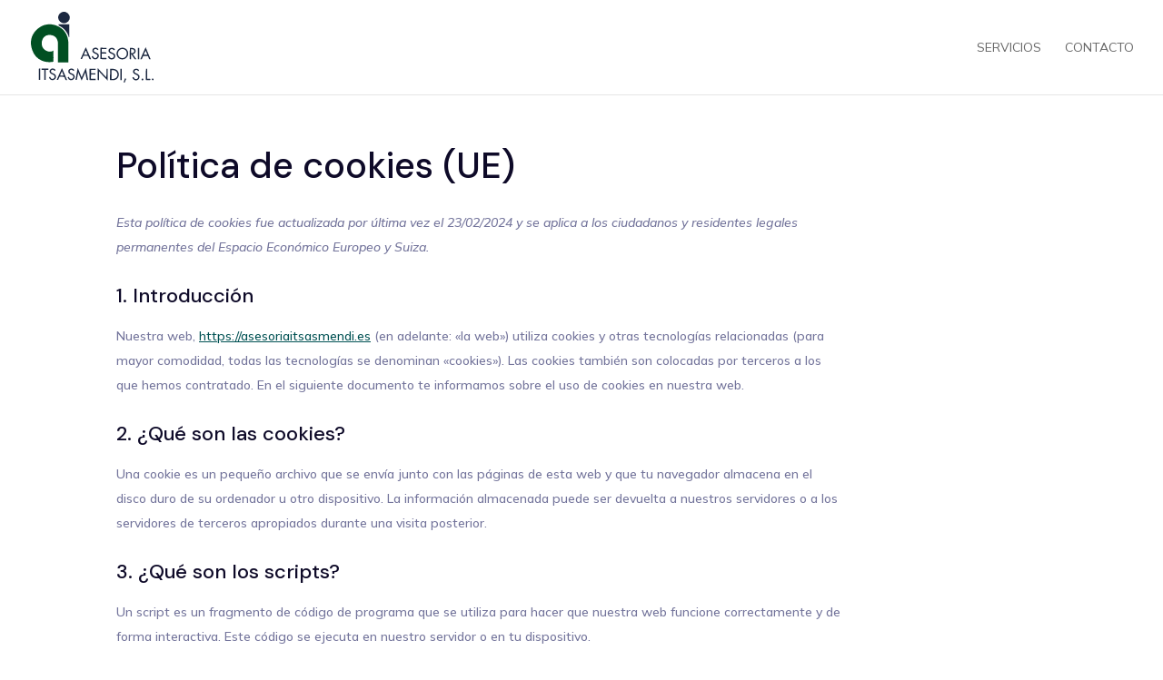

--- FILE ---
content_type: text/css
request_url: https://asesoriaitsasmendi.es/wp-content/themes/asesoria-itsasmendi/style.css?ver=4.25.0
body_size: 113
content:
/*
Theme Name:  Asesoria Itsasmendi
Theme URI:   http://d-asesoriaitsasmendi.d119.dinaserver.com
Version:     1.0
Description: A child theme of Divi. This is a custom child theme created for our site Asesoria Itsasmendi.
Author:      anfora
Author URI:  http://d-asesoriaitsasmendi.d119.dinaserver.com
Template:    Divi
*/

/*- Add any CSS custom code for this child theme below this line -*/

--- FILE ---
content_type: image/svg+xml
request_url: https://asesoriaitsasmendi.es/wp-content/uploads/2023/12/logo-1.svg
body_size: 14304
content:
<?xml version="1.0" encoding="UTF-8"?>
<!-- Creator: CorelDRAW 2020 (64-Bit) -->
<svg xmlns="http://www.w3.org/2000/svg" xmlns:xlink="http://www.w3.org/1999/xlink" xmlns:xodm="http://www.corel.com/coreldraw/odm/2003" xml:space="preserve" width="1000px" height="578px" version="1.0" style="shape-rendering:geometricPrecision; text-rendering:geometricPrecision; image-rendering:optimizeQuality; fill-rule:evenodd; clip-rule:evenodd" viewBox="0 0 976.93 564.91">
 <defs>
  <style type="text/css">
   <![CDATA[
    .fil1 {fill:#014F22;fill-rule:nonzero}
    .fil0 {fill:#1C2840;fill-rule:nonzero}
   ]]>
  </style>
 </defs>
 <g id="Capa_x0020_1">
  <metadata id="CorelCorpID_0Corel-Layer"></metadata>
  <ellipse class="fil0" transform="matrix(0.940288 0.34038 -0.34038 0.940288 263.296 45.4724)" rx="46.02" ry="45.39"></ellipse>
  <path class="fil0" d="M221.82 99.28l82.22 0.86c0.5,0.01 0.9,0.4 0.91,0.9l0.1 101.77c0,0 0,0 0,0 0,0.6 -0.49,1.09 -1.09,1.09 -0.07,0 -0.14,-0.01 -0.21,-0.03 -0.74,-0.15 -1.2,-0.59 -1.4,-1.31 -11.5,-41.62 -41.69,-74.81 -80.64,-92.94 -1.29,-0.6 -1.89,-1.62 -1.81,-3.05l0.35 -5.84c0.07,-0.98 0.59,-1.47 1.57,-1.45z"></path>
  <path class="fil1" d="M177.66 190.17c-16.67,-6.73 -34.09,-7.31 -52.27,-1.75 -13.43,4.13 -26.57,17.62 -32.39,30.24 -6.44,13.99 -8.51,28.35 -6.22,43.09 2.17,13.88 7.16,25.12 14.99,33.7 17.6,19.29 46.96,28.77 71.64,17.78 1.82,-0.81 3.5,-1.87 5.03,-3.17 0.18,-0.14 0.41,-0.22 0.64,-0.22 0.55,0 1,0.45 1,1 0,0.04 0,0.07 0,0.11 -0.53,4.18 -0.75,8.62 -0.65,13.31 0.49,25.57 0.55,49.93 0.17,73.1 -0.01,0.64 -0.47,1.18 -1.1,1.29 -30.01,5.55 -63.24,3.09 -91.6,-9.16 -37.18,-16.07 -62.62,-44.17 -76.34,-84.3 -4.98,-14.56 -8.18,-28.29 -9.61,-41.22 -3.05,-27.63 1.18,-55.79 13.9,-80.21 15.04,-28.89 36.79,-49.83 64.42,-66.1 10.75,-6.32 21.44,-10.77 32.08,-13.35 39.86,-9.66 75.18,-4.46 110.43,14.16 12.52,6.61 23.45,14.42 32.79,23.44 29.77,28.81 43.67,68.12 43.49,109.65 -0.22,49.58 -0.37,100.1 -0.45,151.54 0,0 0,0 0,0 0,0.65 -0.49,1.19 -1.14,1.24 -2.52,0.21 -4.99,0.31 -7.43,0.29 -25.07,-0.02 -49.39,-0.16 -72.96,-0.39 -0.91,0 -1.65,-0.75 -1.65,-1.67 0.1,-52.26 0.31,-102.12 0.61,-149.59 0.16,-26.16 -12.19,-52.65 -37.38,-62.81z"></path>
  <path class="fil0" d="M893.5 354.25l-9.74 21.83c-0.53,1.21 -1.69,2.03 -3.01,2.14l-7.39 0.61c-1.73,0.15 -2.24,-0.58 -1.53,-2.16 5.56,-12.38 11.09,-24.93 16.61,-37.66 7,-16.15 14.12,-32.03 21.34,-47.65 0.83,-1.79 1.52,-3.69 2.08,-5.68 0.92,-3.24 1.97,-3.28 3.15,-0.12 7.71,20.59 17.66,41.4 25.78,62.83 3.59,9.44 7.6,18.47 12.02,27.08 0.87,1.72 0.35,2.59 -1.58,2.61l-7.53 0.12c-1.6,0.02 -2.66,-0.73 -3.18,-2.24l-7.42 -20.88c-0.51,-1.42 -1.51,-2.21 -3.01,-2.38 -2.72,-0.29 -5.44,-0.39 -8.14,-0.3 -9.03,0.32 -18.05,0.62 -27.06,0.91 -0.67,0.01 -1.13,0.32 -1.39,0.94zm-40.79 -65.91l8.46 0.03c0.6,0 1.08,0.49 1.08,1.08l-0.31 88.22c0,0.6 -0.49,1.08 -1.09,1.08l-8.45 -0.03c-0.6,0 -1.08,-0.49 -1.08,-1.09l0.31 -88.21c0,-0.6 0.49,-1.08 1.08,-1.08l0 0zm-40.94 50.73c4.81,6.51 9.45,12.9 13.92,19.15 4.21,5.92 7.59,12 12.71,17.37 1.87,1.98 1.45,2.99 -1.26,3.04 -2.22,0.06 -4.41,0.07 -6.57,0.04 -2.47,-0.01 -4.82,-1.26 -6.23,-3.34l-24.09 -35.95c-1.33,-1.98 -2,-1.77 -2.01,0.61l-0.2 36.36c0,0.01 0,0.02 0,0.04 -0.01,0.95 -0.81,1.71 -1.78,1.7 -0.01,0 -0.03,0 -0.04,0l-7.1 -0.26c-1.05,-0.04 -1.58,-0.59 -1.58,-1.65l0.14 -85.94c0,-2.11 1.06,-3.17 3.19,-3.17 8.06,0.02 15.92,0.78 23.57,2.31 27.99,5.54 25.27,44.58 -2.16,48.47 -0.85,0.12 -1.02,0.52 -0.51,1.22zm-13.35 -39.65l-0.55 28.24c0,0.02 0,0.03 0,0.04 0,0.91 0.72,1.65 1.63,1.66l4.82 0.07c0.02,0 0.02,0 0.02,0 9.94,0.18 18.09,-5.65 18.23,-13.01l0.07 -4.84c0.13,-7.39 -7.82,-13.5 -17.75,-13.67 0,0 -0.01,0 -0.01,0l-4.79 -0.1c-0.01,0 -0.01,0 -0.02,0 -0.9,0 -1.63,0.72 -1.65,1.62l0 -0.01zm-173.92 55.26c1.54,7.21 5.46,11.85 11.78,13.93 7.73,2.51 17.46,0.92 21.93,-6.24 3.67,-5.92 3.81,-15.16 -2.07,-20.04 -10.38,-8.61 -25.68,-9.67 -34.25,-20.09 -6.18,-7.52 -4.57,-19.94 1.67,-26.49 5.46,-5.74 12.44,-8.7 20.92,-8.87 8.63,-0.19 16.36,3.63 23.21,11.44 1.67,1.93 1.41,3.54 -0.79,4.82l-4.03 2.36c-2.11,1.25 -3.78,0.81 -5,-1.32 -2.29,-4.02 -5.96,-6.34 -10.99,-6.96 -8.38,-1.03 -13.89,1.92 -16.54,8.87 -2.28,5.97 -0.39,10.53 5.69,13.69 6.13,3.2 12.63,6.49 19.5,9.87 8.54,4.19 15.64,9.89 16.32,19.74 2.54,36.56 -48.92,41.81 -58.44,8.34 -0.41,-1.43 0.11,-2.31 1.55,-2.65l7.46 -1.73c1.15,-0.27 1.84,0.18 2.08,1.33zm-23.01 14.38l-0.06 7.37c-0.01,0.8 -0.65,1.44 -1.45,1.44 0,0 0,0 0,0l-44.8 -0.47c-0.79,-0.01 -1.43,-0.66 -1.43,-1.46 0,0 0,0 0,0l0.08 -87.59c0,-0.8 0.65,-1.45 1.45,-1.45l45.15 0.23c0.8,0.01 1.44,0.66 1.44,1.46 0,0 0,0 0,0l-0.06 7.81c0,0 0,0 0,0 0,0.8 -0.65,1.45 -1.46,1.45 -0.01,0 -0.02,0 -0.04,0l-34.23 -0.67c-0.01,0 -0.02,0 -0.02,0 -0.81,0 -1.46,0.66 -1.46,1.46 0,0 0,0 0,0l0 22.79c0,0 0,0 0,0 0,0.8 0.64,1.45 1.44,1.46l32.6 0.41c0.75,0 1.37,0.57 1.44,1.32l0.61 6.7c0,0.05 0,0.09 0,0.14 0,0.8 -0.65,1.46 -1.45,1.46 0,0 -0.01,0 -0.01,0l-33.09 -0.48c-0.01,0 -0.02,0 -0.02,0 -0.81,0 -1.46,0.65 -1.46,1.46 0,0 0,0 0,0l-0.1 32.13c0,0.8 0.65,1.46 1.46,1.46l34.02 0.11c0.8,0 1.45,0.66 1.45,1.46l0 0zm105.6 5.75c-22.66,-11.55 -31.58,-39.63 -19.84,-62.68 0,0 0,0 0,0 0,0 0,0 0,0 11.75,-23.04 39.71,-32.34 62.44,-20.76 0,0 0,0 0,0 22.74,11.59 31.66,39.67 19.92,62.72 0,0 0,0 0,0 0,0 0,0 0,0 -11.74,23.05 -39.71,32.34 -62.44,20.76 0,0 0,0 0,0l-0.08 -0.04zm14.36 -5.65c0.06,0.01 0.06,0.01 0.06,0.01 19.19,3.73 37.89,-9.41 41.77,-29.35 0,0 0,0 0,0 0,0 0,0 0,0 3.87,-19.93 -8.55,-39.12 -27.74,-42.84 0,0 0,0 0,0 -19.18,-3.73 -37.89,9.41 -41.76,29.34 0,0 0,0 0,0 0,0 0,0 0,0 -3.87,19.93 8.55,39.12 27.73,42.85l-0.06 -0.01zm-192.7 -22.81c-1.4,-3.57 -4.4,-6.45 -9,-8.64 -6.2,-2.97 -12.26,-6.02 -18.17,-9.14 -10.95,-5.78 -14.66,-14.77 -11.13,-26.96 1.61,-5.63 5.4,-10.05 10.71,-12.41 14.37,-6.41 26.21,-3.42 35.52,8.99 0.82,1.1 0.69,2.06 -0.41,2.89l-5.1 3.79c-1.35,1.01 -2.4,0.77 -3.16,-0.73 -5.14,-10.14 -21.79,-11.01 -26.69,-0.11 -4.6,10.24 4.42,16.22 12.37,19.46 14.67,6 31.15,13.89 26.55,33.59 -1.51,6.45 -4.92,11.79 -10.23,16.03 -7.41,5.89 -15.62,7.65 -24.64,5.29 -10.75,-2.83 -17.68,-9.82 -20.8,-20.96 -0.06,-0.21 -0.09,-0.43 -0.09,-0.65 0,-1.11 0.76,-2.07 1.84,-2.32l6.54 -1.56c0.03,0 0.04,0 0.04,0 1.04,-0.23 2.07,0.43 2.29,1.46 0,0.01 0,0.02 0,0.03 2.2,10.15 10.38,16.25 20.43,14.42 10.24,-1.83 16.97,-12.76 13.13,-22.47zm-112.15 6.72l-8.88 21.51c-0.54,1.3 -1.51,2.02 -2.92,2.15l-7.84 0.69c-1.63,0.14 -2.11,-0.54 -1.46,-2.03l40.45 -91.11c0.16,-0.33 0.49,-0.55 0.86,-0.55 0.29,0 0.56,0.13 0.74,0.36 0.99,1.25 1.83,2.69 2.51,4.3 13.22,31.39 26.11,60.67 38.67,87.85 0.49,1.1 0.14,1.63 -1.07,1.61l-9.16 -0.14c-1.22,-0.03 -2.07,-0.6 -2.54,-1.71l-9.67 -22.52c-0.42,-0.97 -1.16,-1.46 -2.21,-1.47l-35.47 -0.28c-0.97,-0.01 -1.64,0.44 -2.01,1.34zm5.9 -12.96c-0.06,0.16 -0.1,0.33 -0.1,0.49 0,0.68 0.55,1.23 1.23,1.24l25.78 0.14c0,0 0.01,0 0.01,0 0.68,0 1.24,-0.55 1.24,-1.24 0,-0.16 -0.03,-0.32 -0.09,-0.47l-12.73 -30.66c-0.18,-0.47 -0.64,-0.79 -1.15,-0.79 -0.5,0 -0.96,0.31 -1.15,0.77l-13.04 30.52zm475.56 1.85c-0.04,0.08 -0.06,0.17 -0.06,0.26 0,0.33 0.28,0.61 0.61,0.61 0.01,0 0.01,0 0.02,0l27.53 -0.73c0.33,-0.01 0.59,-0.28 0.59,-0.61 0,-0.07 -0.01,-0.15 -0.04,-0.22l-12.74 -31.95c-0.09,-0.24 -0.32,-0.39 -0.57,-0.39 -0.24,0 -0.45,0.13 -0.55,0.35l-14.79 32.68z"></path>
  <path class="fil0" d="M376.27 485.95l-10.74 57.67c-0.06,0.32 -0.25,0.47 -0.57,0.46l-9.49 -0.34c-0.44,-0.01 -0.61,-0.23 -0.54,-0.65l17.33 -93.17c0.39,-2.08 1,-2.14 1.81,-0.18l29.63 72.27c0.58,1.4 1.09,1.38 1.52,-0.08 1.41,-4.61 3.11,-9.13 5.09,-13.55 9.23,-20.54 17.87,-40.17 25.92,-58.89 0.18,-0.42 0.59,-0.69 1.05,-0.69 0.1,0 0.19,0.01 0.29,0.04 0.36,0.1 0.57,0.34 0.63,0.71 1.75,10.75 3.63,21.08 5.62,31.01 4.16,20.69 8.04,41.31 11.66,61.88 0.17,0.97 -0.23,1.5 -1.22,1.58 -3.51,0.31 -6.09,0.25 -7.73,-0.2 -1.26,-0.35 -2.21,-1.39 -2.45,-2.67l-10.45 -55.58c-0.3,-1.65 -0.79,-1.7 -1.47,-0.15 -7.87,17.89 -16.02,35.96 -24.46,54.21 -1.01,2.16 -1.13,4.68 -2.34,6.63 -0.27,0.43 -0.75,0.7 -1.26,0.7 -0.61,0 -1.16,-0.38 -1.38,-0.96 -5.24,-13.8 -10.51,-26.52 -15.79,-38.15 -3.17,-6.97 -6.11,-14.32 -8.81,-22.04 -0.79,-2.27 -1.4,-2.22 -1.85,0.14zm599.63 57.4c2.02,-3.05 0.97,-7.31 -2.35,-9.5 -3.31,-2.19 -7.64,-1.5 -9.66,1.55 -2.02,3.06 -0.97,7.31 2.35,9.5 3.31,2.2 7.64,1.5 9.66,-1.55zm-80.44 -3.66c0,-3.92 -3.17,-7.1 -7.1,-7.1 -3.92,0 -7.09,3.18 -7.09,7.1 0,3.92 3.17,7.1 7.09,7.1 3.93,0 7.1,-3.18 7.1,-7.1zm-156.31 20.96l9.59 -28.16c0.29,-0.86 1.11,-1.45 2.02,-1.45 0.27,0 0.54,0.05 0.8,0.16l5.27 2.12c0.81,0.32 1.34,1.1 1.34,1.97 0,0.29 -0.06,0.56 -0.16,0.82l-11.45 27.49c-0.33,0.8 -1.1,1.31 -1.96,1.31 -0.29,0 -0.57,-0.05 -0.83,-0.17l-3.42 -1.45c-0.8,-0.33 -1.31,-1.1 -1.31,-1.96 0,-0.23 0.03,-0.46 0.11,-0.68l0 0zm-108.57 -103.59c0.01,-1.24 1.02,-2.24 2.26,-2.24 0.01,0 0.01,0 0.02,0l21.97 0.13c-0.31,0 -0.3,0 -0.3,0 25.04,0 45.35,19.54 45.35,43.62l-0.04 3.74c0,-0.32 0,-0.32 0,-0.32 0,24.09 -20.3,43.62 -45.34,43.62l-22.27 -0.16c-1.24,-0.01 -2.24,-1.02 -2.24,-2.26 0,0 0,0 0,0l0.59 -86.13zm12.17 8.41l-0.35 69.5c0,0.29 0.23,0.53 0.53,0.53l9.75 0.06c0.18,0 0.18,0 0.18,0 19.95,0 36.12,-15.06 36.12,-33.64 0,-0.01 0,-0.01 0,-0.02l0 -3.07c0,-18.77 -16.18,-33.83 -36.12,-33.83l-9.58 -0.06c-0.29,0.01 -0.53,0.24 -0.53,0.54l0 -0.01zm284.69 69.24l21.61 0.02c1.25,0 1.87,0.63 1.87,1.87l-0.04 5.88c-0.01,1.48 -0.75,2.22 -2.22,2.21l-31.17 -0.14c0,0 0,0 0,0 -1.25,0 -2.26,-1.01 -2.26,-2.26 0,-0.03 0,-0.07 0,-0.1 1.22,-28.28 0.41,-61.1 1.04,-86.84 0.02,-0.72 0.61,-1.3 1.34,-1.3 0,0 0,0 0,0l7.02 0c1.05,0 1.57,0.53 1.57,1.59l0.04 77.88c0,0.66 0.54,1.19 1.21,1.2l-0.01 -0.01zm-212.85 -80.38l7.67 0.03c0.84,0 1.53,0.69 1.53,1.54l-0.31 87.66c0,0.85 -0.69,1.54 -1.54,1.53l-7.67 -0.02c-0.85,-0.01 -1.53,-0.7 -1.53,-1.54l0.31 -87.67c0,-0.85 0.69,-1.53 1.54,-1.53l0 0zm116.29 11.16c-10.2,5.63 -8.61,17.68 1.68,22.54 13.56,6.39 35.65,14.43 32.34,33.98 -5.27,31.23 -46.76,34.02 -56,3.58 -0.62,-2.06 0.11,-3.36 2.18,-3.91l4.39 -1.14c1.51,-0.39 3.07,0.4 3.64,1.84 2.61,6.49 6.25,12.96 13.66,14.09 21.12,3.2 30.54,-23.27 9.78,-32.16 -8.4,-3.58 -16.4,-7.04 -23.21,-13.02 -8.59,-7.53 -8.14,-20.39 -1.34,-28.71 4.58,-5.61 11.06,-8.6 19.43,-8.96 8.68,-0.4 16.25,3.23 22.7,10.89 0.53,0.64 0.83,1.45 0.83,2.29 0,1 -0.43,1.95 -1.17,2.63 -1.61,1.47 -3.46,2.59 -5.54,3.36 -0.2,0.07 -0.42,0.11 -0.63,0.11 -0.77,0 -1.47,-0.48 -1.73,-1.21 -3.11,-8.59 -14.2,-9.95 -21.01,-6.2zm-352.51 35.62l-0.08 31.95c0,0.01 0,0.02 0,0.02 0,0.89 0.73,1.62 1.64,1.62 0,0 0.01,0 0.02,0l33.29 -0.5c0.01,0 0.02,0 0.04,0 1.19,0 2.17,0.97 2.18,2.17l0.06 5.94c0.01,1.53 -0.74,2.3 -2.26,2.3l-44.56 -0.16c0,0 0,0 0,0 -1.01,0 -1.83,-0.82 -1.83,-1.83 0,-0.01 0,-0.01 0,-0.02 0.33,-26.04 0.49,-52.6 0.49,-79.7 0,-2.61 -0.15,-5.07 -0.45,-7.39 -0.01,-0.05 -0.01,-0.08 -0.01,-0.11 -0.04,-0.73 0.53,-1.35 1.26,-1.39 0.03,0 0.06,0 0.08,0l44.94 -0.29c1.65,-0.02 2.5,0.8 2.55,2.45l0.2 5.57c0.05,1.56 -0.69,2.33 -2.24,2.32l-33.35 -0.2c-0.94,0.01 -1.69,0.75 -1.69,1.67l-0.38 22.21c0,0.02 0,0.03 0,0.04 0,1.13 0.93,2.04 2.07,2.04 0,0 0.01,0 0.02,0l32.11 0.06c0.98,0 1.49,0.49 1.53,1.47l0.22 7.42c0.03,0.81 -0.37,1.22 -1.18,1.22l-33.31 -0.22c-0.91,-0.01 -1.36,0.43 -1.36,1.34zm-360.99 -36.68l-0.13 78.27c0,0 0,0 0,0 0,0.61 -0.5,1.1 -1.1,1.1 -0.02,0 -0.03,0 -0.04,0l-8.58 -0.37c-0.59,-0.02 -1.06,-0.51 -1.06,-1.1 0,0 0,0 0,0l0.16 -78c0,-0.6 -0.5,-1.1 -1.1,-1.1l-19.53 -0.09c0,0 0,0 0,0 -0.6,0 -1.09,-0.49 -1.1,-1.09l-0.1 -7.57c0,0 0,-0.01 0,-0.02 0,-0.6 0.49,-1.1 1.1,-1.1 0,0 0,0 0,0l51.9 0c0,0 0,0 0,0 0.6,0 1.09,0.48 1.1,1.08l0.06 7.83c0,0.01 0,0.01 0,0.02 0,0.61 -0.5,1.1 -1.1,1.1 0,0 0,0 0,0l-19.38 -0.06c-0.6,0 -1.1,0.49 -1.1,1.1l0 0zm198.05 21.83c6.53,3.64 13.57,6.31 19.98,9.83 19.27,10.58 16.2,36.64 -1.97,46.29 -17.42,9.27 -35.24,-0.59 -40.49,-19.35 -0.03,-0.11 -0.05,-0.22 -0.05,-0.33 0,-0.55 0.37,-1.03 0.9,-1.18l6.88 -1.95c0.97,-0.27 1.7,0.03 2.18,0.91 2.03,3.64 3.01,7.8 6.2,10.62 3.23,2.87 7.04,4.31 11.42,4.32 8.22,0.02 17.39,-6.94 17.56,-16.1 0.13,-7.07 -3.1,-12.13 -9.69,-15.18 -8.95,-4.15 -26.45,-10.78 -29.56,-21.32 -8.51,-28.83 31.15,-41.65 45.96,-18.27 0.79,1.22 0.57,2.24 -0.65,3.05l-5.21 3.48c-0.3,0.2 -0.66,0.31 -1.03,0.31 -0.72,0 -1.37,-0.42 -1.67,-1.08 -1.62,-3.59 -4.79,-5.99 -9.49,-7.19 -8.09,-2.08 -13.8,0.3 -17.11,7.13 -3.09,6.36 -0.32,12.59 5.84,16.01zm-251.69 55.46l0.31 -87.85c0.01,-0.87 0.72,-1.58 1.6,-1.58 0.05,0 0.1,0.01 0.15,0.01l7.71 0.81c0.81,0.09 1.42,0.77 1.42,1.58 0,0 0,0.01 0,0.01l-0.04 87c0,0.88 -0.72,1.59 -1.6,1.59l-7.96 0.02c-0.88,0 -1.59,-0.71 -1.59,-1.59l0 0zm103.4 -55.24c9.55,4.87 24.71,9.1 29.75,19.52 7.24,14.99 -1.06,32.55 -16.13,37.68 -17.05,5.82 -32.96,-4.48 -36.99,-22.12 -0.08,-0.3 0.04,-0.49 0.34,-0.55l9.42 -2.11c0.3,-0.06 0.59,0.12 0.65,0.41 2.89,12.63 11.18,18.96 23.71,14.58 13.61,-4.78 14.87,-24.01 1.36,-30.09 -9.7,-4.36 -17.21,-8.35 -22.52,-11.95 -10.58,-7.2 -10.72,-23.98 -1.2,-32.84 12.67,-11.82 29.48,-8.81 39.94,4.85 0.01,0.02 0.02,0.02 0.02,0.03 0.71,0.93 0.51,2.27 -0.43,2.98 0,0 0,0.01 -0.01,0.01l-5.24 3.87c-0.35,0.26 -0.78,0.4 -1.21,0.4 -0.81,0 -1.53,-0.48 -1.86,-1.21 -1.87,-4.33 -5.39,-6.96 -10.56,-7.89 -6.49,-1.15 -11.36,0.91 -14.61,6.18 -4.41,7.14 -1.87,14.45 5.57,18.25zm375.87 -9.4l-0.04 65.56c0,1.35 -0.67,2 -2.02,1.95l-7.32 -0.24c-1.67,-0.06 -2.46,-0.93 -2.38,-2.6 0.31,-5.87 0.49,-11.17 0.51,-15.9 0.09,-21.44 0.11,-46.04 0.04,-73.81 0,0 0,-0.02 0,-0.03 0,-0.53 0.34,-1.01 0.85,-1.19 0.77,-0.26 1.39,-0.13 1.84,0.38 7.44,8.38 14.1,15.93 19.98,22.67 14.48,16.56 30.17,31.9 44.92,47.53 0.3,0.32 0.69,0.44 1.16,0.38 0.41,-0.05 0.72,-0.4 0.73,-0.82l0.21 -64.94c0.02,-1.33 0.68,-2 1.99,-2.01l6.41 -0.02c0.01,0 0.01,0 0.02,0 1.13,0 2.04,0.91 2.04,2.03 0,0 0,0.01 0,0.02l-0.19 89.49c0,2.96 -0.99,3.34 -2.97,1.12 -3.97,-4.42 -7.79,-9.28 -12.11,-13.57 -16.46,-16.29 -32.77,-33.53 -48.95,-51.7 -1.4,-1.55 -2.18,-2.98 -3.26,-4.74 -0.98,-1.54 -1.46,-1.4 -1.46,0.44zm-315.64 42.1l-9.85 22.34c-0.74,1.68 -2.02,2.5 -3.86,2.46l-5.82 -0.12c-1.9,-0.04 -2.47,-0.93 -1.71,-2.67 10.87,-25.2 22.04,-50.32 33.51,-75.36 2.24,-4.88 3.99,-9.85 5.92,-14.79 0.06,-0.16 0.16,-0.31 0.28,-0.44 0.5,-0.52 1.34,-0.53 1.88,-0.01 0.12,0.12 0.22,0.26 0.3,0.43l39.5 91.76c0.53,1.22 0.13,1.79 -1.2,1.73l-8.67 -0.47c-1.2,-0.04 -2.31,-0.82 -2.78,-1.99l-8.62 -22.12c-0.26,-0.62 -0.83,-1.02 -1.48,-1.03l-36.14 -0.53c-0.51,-0.01 -1.02,0.3 -1.25,0.79l-0.01 0.02zm14.91 -34.16c-3.7,7.67 -6.99,15.15 -9.86,22.44 -0.31,0.79 -0.05,1.18 0.79,1.18l26.68 0.08c0.01,0 0.01,0 0.02,0 0.5,0 0.9,-0.41 0.9,-0.91 0,-0.13 -0.03,-0.27 -0.09,-0.39 -5.09,-10.88 -9.45,-21.5 -13.1,-31.86 -0.61,-1.74 -1.18,-1.73 -1.71,0.04 -0.94,3.21 -2.15,6.35 -3.63,9.42z"></path>
 </g>
</svg>


--- FILE ---
content_type: image/svg+xml
request_url: https://asesoriaitsasmendi.es/wp-content/uploads/2023/12/logo-BLANCO-1.svg
body_size: 13957
content:
<?xml version="1.0" encoding="UTF-8"?>
<!-- Creator: CorelDRAW 2020 (64-Bit Versión de evaluación) -->
<svg xmlns="http://www.w3.org/2000/svg" xmlns:xlink="http://www.w3.org/1999/xlink" xmlns:xodm="http://www.corel.com/coreldraw/odm/2003" xml:space="preserve" width="500px" height="289px" version="1.1" style="shape-rendering:geometricPrecision; text-rendering:geometricPrecision; image-rendering:optimizeQuality; fill-rule:evenodd; clip-rule:evenodd" viewBox="0 0 488.46 282.46">
 <defs>
  <style type="text/css">
   <![CDATA[
    .fil0 {fill:#FEFEFE;fill-rule:nonzero}
   ]]>
  </style>
 </defs>
 <g id="Capa_x0020_1">
  <metadata id="CorelCorpID_0Corel-Layer"></metadata>
  <ellipse class="fil0" transform="matrix(0.940288 0.34038 -0.34038 0.940288 131.648 22.7362)" rx="23.01" ry="22.69"></ellipse>
  <path class="fil0" d="M110.91 49.64l41.11 0.43c0.25,0 0.45,0.2 0.45,0.45l0.05 50.89c0,0 0,0 0,0 0,0.3 -0.24,0.54 -0.54,0.54 -0.03,0 -0.07,-0.01 -0.11,-0.01 -0.36,-0.08 -0.6,-0.3 -0.69,-0.66 -5.76,-20.81 -20.85,-37.4 -40.33,-46.47 -0.64,-0.3 -0.94,-0.81 -0.9,-1.52l0.17 -2.92c0.04,-0.5 0.3,-0.74 0.79,-0.73z"></path>
  <path class="fil0" d="M88.83 95.08c-8.33,-3.36 -17.05,-3.65 -26.14,-0.87 -6.71,2.06 -13.28,8.81 -16.19,15.12 -3.22,6.99 -4.25,14.18 -3.11,21.54 1.08,6.94 3.58,12.56 7.49,16.86 8.8,9.64 23.48,14.38 35.82,8.88 0.92,-0.4 1.75,-0.93 2.52,-1.58 0.09,-0.07 0.2,-0.11 0.32,-0.11 0.28,0 0.5,0.22 0.5,0.5 0,0.02 0,0.04 0,0.05 -0.26,2.1 -0.37,4.31 -0.33,6.66 0.25,12.78 0.28,24.97 0.09,36.55 0,0.32 -0.23,0.59 -0.55,0.65 -15,2.77 -31.62,1.54 -45.8,-4.59 -18.59,-8.03 -31.31,-22.08 -38.17,-42.15 -2.49,-7.27 -4.09,-14.14 -4.81,-20.61 -1.52,-13.81 0.59,-27.89 6.95,-40.1 7.53,-14.45 18.4,-24.92 32.22,-33.05 5.37,-3.16 10.72,-5.38 16.03,-6.68 19.93,-4.82 37.59,-2.23 55.22,7.08 6.26,3.31 11.73,7.21 16.39,11.72 14.89,14.41 21.84,34.06 21.75,54.83 -0.11,24.79 -0.18,50.05 -0.22,75.77 0,0 0,0 0,0 0,0.32 -0.25,0.59 -0.57,0.62 -1.26,0.1 -2.5,0.15 -3.72,0.15 -12.53,-0.02 -24.69,-0.08 -36.48,-0.2 -0.45,0 -0.82,-0.37 -0.82,-0.84 0.05,-26.12 0.15,-51.06 0.3,-74.79 0.08,-13.08 -6.1,-26.32 -18.69,-31.41z"></path>
  <path class="fil0" d="M446.75 177.13l-4.87 10.91c-0.27,0.6 -0.84,1.02 -1.5,1.07l-3.7 0.31c-0.87,0.07 -1.12,-0.29 -0.77,-1.09 2.78,-6.18 5.55,-12.46 8.31,-18.82 3.5,-8.08 7.06,-16.02 10.67,-23.83 0.41,-0.9 0.76,-1.84 1.04,-2.84 0.46,-1.62 0.99,-1.64 1.58,-0.06 3.85,10.3 8.82,20.7 12.89,31.42 1.79,4.71 3.79,9.23 6,13.53 0.44,0.86 0.18,1.3 -0.78,1.31l-3.77 0.06c-0.8,0.01 -1.33,-0.37 -1.59,-1.12l-3.71 -10.44c-0.25,-0.71 -0.76,-1.11 -1.5,-1.19 -1.37,-0.15 -2.72,-0.2 -4.07,-0.15 -4.52,0.16 -9.03,0.31 -13.53,0.45 -0.34,0.01 -0.57,0.17 -0.7,0.48zm-20.39 -32.96l4.22 0.01c0.3,0.01 0.54,0.25 0.54,0.55l-0.15 44.11c0,0.29 -0.24,0.53 -0.54,0.53l-4.23 -0.01c-0.3,0 -0.54,-0.24 -0.54,-0.54l0.15 -44.11c0.01,-0.3 0.25,-0.54 0.55,-0.54l0 0zm-20.48 25.36c2.41,3.26 4.73,6.45 6.97,9.58 2.1,2.96 3.79,6 6.35,8.68 0.94,0.99 0.73,1.5 -0.63,1.53 -1.11,0.02 -2.2,0.03 -3.29,0.02 -1.23,-0.01 -2.41,-0.64 -3.11,-1.68l-12.05 -17.97c-0.66,-0.99 -0.99,-0.89 -1,0.31l-0.1 18.18c0,0 0,0.01 0,0.01 -0.01,0.48 -0.41,0.86 -0.89,0.85 -0.01,0 -0.01,0 -0.02,0l-3.55 -0.13c-0.53,-0.02 -0.79,-0.29 -0.79,-0.82l0.07 -42.97c0,-1.05 0.53,-1.58 1.59,-1.58 4.03,0 7.96,0.39 11.79,1.15 13.99,2.77 12.64,22.29 -1.08,24.23 -0.43,0.06 -0.51,0.27 -0.26,0.61zm-6.67 -19.82l-0.28 14.12c0,0.01 0,0.02 0,0.02 0,0.45 0.37,0.82 0.82,0.83l2.41 0.04c0.01,0 0.01,0 0.01,0 4.97,0.08 9.05,-2.83 9.11,-6.51l0.04 -2.42c0.06,-3.69 -3.91,-6.75 -8.88,-6.83 0,0 0,0 0,0l-2.4 -0.05c0,0 0,0 -0.01,0 -0.44,0 -0.81,0.35 -0.82,0.8l0 0zm-86.96 27.63c0.77,3.61 2.73,5.93 5.89,6.96 3.86,1.26 8.73,0.46 10.96,-3.11 1.84,-2.96 1.91,-7.58 -1.03,-10.02 -5.19,-4.31 -12.84,-4.84 -17.13,-10.05 -3.08,-3.76 -2.28,-9.97 0.84,-13.25 2.73,-2.87 6.22,-4.35 10.46,-4.43 4.31,-0.09 8.18,1.82 11.6,5.72 0.84,0.97 0.71,1.77 -0.39,2.41l-2.02 1.18c-1.05,0.62 -1.88,0.4 -2.49,-0.66 -1.15,-2.01 -2.98,-3.17 -5.5,-3.48 -4.19,-0.52 -6.95,0.96 -8.27,4.44 -1.14,2.98 -0.19,5.26 2.84,6.84 3.07,1.6 6.32,3.24 9.76,4.93 4.26,2.1 7.81,4.95 8.16,9.88 1.27,18.27 -24.47,20.9 -29.22,4.17 -0.21,-0.72 0.05,-1.16 0.77,-1.33l3.73 -0.87c0.58,-0.13 0.92,0.09 1.04,0.67zm-11.5 7.19l-0.03 3.69c-0.01,0.39 -0.33,0.71 -0.73,0.71 0,0 0,0 0,0l-22.4 -0.23c-0.4,-0.01 -0.72,-0.33 -0.72,-0.73 0,0 0,0 0,0l0.04 -43.79c0,-0.4 0.33,-0.73 0.73,-0.73l22.58 0.12c0.39,0 0.71,0.33 0.71,0.73 0,0 0,0 0,0l-0.03 3.9c0,0 0,0 0,0 0,0.4 -0.32,0.73 -0.72,0.73 -0.01,0 -0.02,0 -0.02,0l-17.12 -0.34c0,0 -0.01,0 -0.01,0 -0.4,0 -0.73,0.33 -0.73,0.73 0,0 0,0 0,0l0 11.39c0,0.01 0,0.01 0,0.01 0,0.39 0.32,0.72 0.72,0.72l16.3 0.21c0.37,0 0.68,0.29 0.72,0.66l0.3 3.35c0.01,0.02 0.01,0.05 0.01,0.07 0,0.4 -0.33,0.73 -0.73,0.73 0,0 0,0 0,0l-16.55 -0.24c-0.01,0 -0.01,0 -0.01,0 -0.4,0 -0.73,0.33 -0.73,0.73 0,0 0,0 0,0l-0.05 16.07c0,0.4 0.33,0.72 0.73,0.72l17.01 0.06c0.4,0 0.73,0.33 0.73,0.73l0 0zm52.8 2.88c-11.34,-5.78 -15.79,-19.82 -9.92,-31.34 0,0 0,0 0,0 0,0 0,0 0,0 5.87,-11.53 19.85,-16.17 31.22,-10.38 0,0 0,0 0,0 11.37,5.79 15.82,19.83 9.95,31.35 0,0 0,0 0,0 0,0 0,0 0,0 -5.87,11.53 -19.85,16.18 -31.22,10.38 0,0 0,0 0,0l-0.03 -0.01zm7.17 -2.83c0.04,0 0.04,0 0.04,0 9.59,1.87 18.94,-4.7 20.88,-14.67 0,0 0,0 0,0 0,0 0,0 0,0 1.93,-9.96 -4.27,-19.56 -13.87,-21.42 0,0 0,0 0,0 -9.59,-1.87 -18.94,4.7 -20.88,14.67 0,0 0,0 0,0 0,0 0,0 0,0 -1.94,9.97 4.27,19.56 13.87,21.42l-0.04 0zm-96.34 -11.41c-0.7,-1.78 -2.21,-3.22 -4.51,-4.31 -3.1,-1.49 -6.13,-3.02 -9.08,-4.58 -5.48,-2.89 -7.33,-7.38 -5.57,-13.48 0.81,-2.81 2.71,-5.02 5.36,-6.2 7.19,-3.21 13.1,-1.71 17.76,4.49 0.41,0.55 0.34,1.04 -0.21,1.45l-2.54 1.9c-0.68,0.5 -1.21,0.38 -1.59,-0.37 -2.56,-5.07 -10.89,-5.5 -13.34,-0.06 -2.3,5.13 2.21,8.11 6.18,9.74 7.34,3 15.58,6.94 13.28,16.79 -0.76,3.23 -2.46,5.9 -5.11,8.01 -3.71,2.95 -7.81,3.83 -12.32,2.65 -5.38,-1.42 -8.85,-4.91 -10.41,-10.48 -0.03,-0.11 -0.04,-0.22 -0.04,-0.33 0,-0.55 0.38,-1.03 0.92,-1.16l3.27 -0.77c0.02,-0.01 0.02,-0.01 0.02,-0.01 0.52,-0.11 1.03,0.22 1.14,0.74 0,0 0,0 0.01,0.01 1.09,5.08 5.18,8.13 10.21,7.21 5.12,-0.91 8.48,-6.38 6.57,-11.24zm-56.08 3.37l-4.44 10.75c-0.27,0.65 -0.76,1.01 -1.46,1.07l-3.92 0.35c-0.81,0.07 -1.06,-0.27 -0.73,-1.01l20.23 -45.56c0.07,-0.17 0.24,-0.27 0.43,-0.27 0.14,0 0.27,0.06 0.36,0.17 0.5,0.63 0.92,1.35 1.26,2.16 6.61,15.69 13.05,30.33 19.33,43.92 0.25,0.55 0.08,0.82 -0.53,0.8l-4.58 -0.06c-0.61,-0.02 -1.03,-0.3 -1.27,-0.86l-4.84 -11.26c-0.21,-0.48 -0.57,-0.73 -1.1,-0.74l-17.73 -0.13c-0.49,-0.01 -0.82,0.21 -1.01,0.67zm2.95 -6.48c-0.03,0.07 -0.05,0.16 -0.05,0.24 0,0.34 0.27,0.62 0.61,0.62l12.89 0.07c0.01,0 0.01,0 0.01,0 0.34,0 0.62,-0.28 0.62,-0.62 0,-0.08 -0.02,-0.16 -0.05,-0.24l-6.36 -15.32c-0.09,-0.24 -0.32,-0.4 -0.58,-0.4 -0.25,0 -0.47,0.15 -0.57,0.39l-6.52 15.26zm237.78 0.92c-0.02,0.04 -0.03,0.08 -0.03,0.13 0,0.17 0.14,0.3 0.31,0.3 0,0 0,0 0,0l13.77 -0.36c0.16,-0.01 0.3,-0.14 0.3,-0.31 0,-0.03 -0.01,-0.07 -0.02,-0.1l-6.38 -15.98c-0.04,-0.12 -0.15,-0.2 -0.28,-0.2 -0.12,0 -0.23,0.07 -0.28,0.18l-7.39 16.34z"></path>
  <path class="fil0" d="M188.14 242.97l-5.37 28.84c-0.04,0.16 -0.13,0.23 -0.29,0.23l-4.75 -0.17c-0.21,-0.01 -0.3,-0.11 -0.26,-0.32l8.66 -46.59c0.2,-1.04 0.5,-1.07 0.9,-0.09l14.82 36.14c0.29,0.7 0.54,0.68 0.76,-0.04 0.71,-2.31 1.56,-4.57 2.55,-6.78 4.61,-10.27 8.93,-20.09 12.96,-29.45 0.09,-0.2 0.29,-0.34 0.52,-0.34 0.05,0 0.1,0.01 0.14,0.02 0.19,0.05 0.29,0.17 0.32,0.35 0.88,5.38 1.81,10.55 2.81,15.51 2.08,10.34 4.02,20.66 5.83,30.94 0.09,0.49 -0.12,0.75 -0.61,0.79 -1.76,0.16 -3.04,0.12 -3.86,-0.1 -0.63,-0.17 -1.11,-0.69 -1.23,-1.34l-5.22 -27.78c-0.15,-0.83 -0.4,-0.86 -0.74,-0.08 -3.93,8.95 -8.01,17.98 -12.23,27.11 -0.5,1.08 -0.56,2.34 -1.17,3.31 -0.14,0.22 -0.37,0.35 -0.63,0.35 -0.31,0 -0.58,-0.19 -0.69,-0.48 -2.62,-6.9 -5.25,-13.26 -7.9,-19.07 -1.58,-3.49 -3.05,-7.16 -4.4,-11.03 -0.39,-1.13 -0.7,-1.11 -0.92,0.07zm299.81 28.7c1.01,-1.52 0.48,-3.65 -1.17,-4.75 -1.66,-1.09 -3.82,-0.74 -4.83,0.78 -1.01,1.53 -0.49,3.65 1.17,4.75 1.66,1.1 3.82,0.75 4.83,-0.78zm-40.22 -1.83c0,-1.96 -1.59,-3.54 -3.55,-3.54 -1.96,0 -3.55,1.58 -3.55,3.54 0,1.97 1.59,3.55 3.55,3.55 1.96,0 3.55,-1.58 3.55,-3.55zm-78.16 10.49l4.8 -14.08c0.15,-0.44 0.55,-0.73 1.01,-0.73 0.14,0 0.27,0.03 0.4,0.08l2.63 1.06c0.41,0.16 0.67,0.55 0.67,0.99 0,0.14 -0.02,0.28 -0.08,0.41l-5.72 13.74c-0.16,0.4 -0.55,0.66 -0.98,0.66 -0.14,0 -0.28,-0.03 -0.42,-0.09l-1.71 -0.73c-0.39,-0.16 -0.65,-0.55 -0.65,-0.98 0,-0.11 0.02,-0.22 0.05,-0.33l0 0zm-54.28 -51.8c0,-0.62 0.51,-1.12 1.13,-1.12 0,0 0.01,0 0.01,0l10.98 0.07c-0.15,0 -0.14,0 -0.14,0 12.52,0 22.67,9.76 22.67,21.81l-0.02 1.86c0,-0.16 0,-0.15 0,-0.15 0,12.04 -10.15,21.8 -22.67,21.81l-11.14 -0.08c-0.62,-0.01 -1.12,-0.51 -1.12,-1.13 0,0 0,0 0,0l0.3 -43.07zm6.08 4.21l-0.17 34.75c0,0.14 0.12,0.26 0.26,0.26l4.88 0.03c0.09,0 0.09,0 0.09,0 9.97,0 18.06,-7.53 18.06,-16.82 0,0 0,-0.01 0,-0.01l0 -1.54c0,-9.38 -8.09,-16.91 -18.06,-16.91l-4.79 -0.03c-0.15,0 -0.26,0.12 -0.26,0.27l-0.01 0zm142.35 34.62l10.81 0.01c0.62,0 0.93,0.31 0.93,0.93l-0.02 2.94c-0.01,0.74 -0.38,1.11 -1.11,1.1l-15.59 -0.07c0,0 0,0 0,0 -0.62,0 -1.13,-0.5 -1.13,-1.13 0,-0.01 0,-0.03 0,-0.05 0.61,-14.14 0.21,-30.55 0.52,-43.42 0.02,-0.36 0.31,-0.64 0.67,-0.64 0,0 0,0 0,0l3.51 -0.01c0.53,0 0.79,0.27 0.79,0.8l0.02 38.94c0,0.33 0.27,0.6 0.6,0.6l0 0zm-106.43 -40.19l3.84 0.01c0.42,0 0.76,0.35 0.76,0.77l-0.15 43.83c0,0.43 -0.35,0.77 -0.77,0.77l-3.83 -0.02c-0.43,0 -0.77,-0.34 -0.77,-0.77l0.15 -43.83c0.01,-0.42 0.35,-0.77 0.77,-0.76l0 0zm58.15 5.58c-5.1,2.81 -4.3,8.84 0.84,11.27 6.78,3.19 17.82,7.21 16.17,16.99 -2.63,15.61 -23.38,17.01 -28,1.79 -0.31,-1.03 0.06,-1.69 1.09,-1.96l2.19 -0.57c0.76,-0.2 1.54,0.2 1.82,0.92 1.31,3.25 3.13,6.48 6.84,7.04 10.56,1.61 15.27,-11.63 4.88,-16.07 -4.2,-1.79 -8.2,-3.52 -11.6,-6.51 -4.3,-3.77 -4.07,-10.2 -0.67,-14.36 2.29,-2.8 5.53,-4.3 9.72,-4.48 4.34,-0.2 8.12,1.62 11.34,5.45 0.27,0.32 0.42,0.72 0.42,1.14 0,0.5 -0.21,0.98 -0.58,1.31 -0.81,0.74 -1.73,1.3 -2.78,1.69 -0.1,0.03 -0.2,0.05 -0.31,0.05 -0.39,0 -0.73,-0.24 -0.87,-0.6 -1.55,-4.3 -7.1,-4.98 -10.5,-3.1zm-176.25 17.8l-0.04 15.98c0,0.01 0,0.01 0,0.01 0,0.45 0.36,0.81 0.81,0.81 0.01,0 0.01,0 0.01,0l16.65 -0.25c0.01,0 0.01,0 0.02,0 0.6,0 1.08,0.49 1.09,1.08l0.03 2.97c0.01,0.77 -0.37,1.15 -1.13,1.15l-22.28 -0.08c0,0.01 0,0.01 0,0.01 -0.51,0 -0.92,-0.41 -0.92,-0.92 0,0 0,-0.01 0,-0.01 0.17,-13.02 0.25,-26.3 0.25,-39.85 0,-1.3 -0.08,-2.54 -0.23,-3.7 0,-0.02 0,-0.04 0,-0.05 -0.02,-0.36 0.26,-0.67 0.63,-0.69 0.01,0 0.03,0 0.04,0l22.47 -0.15c0.82,-0.01 1.25,0.4 1.28,1.23l0.1 2.78c0.02,0.78 -0.35,1.17 -1.13,1.16l-16.67 -0.1c-0.47,0 -0.84,0.37 -0.85,0.83l-0.18 11.11c0,0.01 0,0.01 0,0.02 0,0.56 0.46,1.02 1.03,1.02 0,0 0.01,0 0.01,0l16.06 0.03c0.49,0 0.74,0.25 0.76,0.74l0.11 3.7c0.01,0.41 -0.18,0.61 -0.59,0.61l-16.66 -0.1c-0.45,-0.01 -0.67,0.21 -0.67,0.66zm-180.5 -18.33l-0.07 39.13c0,0 0,0 0,0 0,0.3 -0.24,0.55 -0.55,0.55 0,0 -0.01,0 -0.02,0l-4.28 -0.19c-0.3,-0.01 -0.54,-0.25 -0.54,-0.55 0,0 0,0 0,0l0.08 -38.99c0,-0.31 -0.24,-0.55 -0.55,-0.55l-9.76 -0.05c0,0 0,0 0,0 -0.3,0 -0.55,-0.24 -0.55,-0.54l-0.05 -3.79c0,0 0,0 0,-0.01 0,-0.3 0.25,-0.55 0.55,-0.55 0,0 0,0 0,0l25.95 0c0,0 0,0 0,0 0.3,0 0.54,0.24 0.55,0.54l0.03 3.91c0,0.01 0,0.01 0,0.02 0,0.3 -0.25,0.55 -0.55,0.55 0,0 0,0 0,0l-9.69 -0.03c-0.3,0 -0.55,0.24 -0.55,0.55l0 0zm99.02 10.91c3.27,1.82 6.79,3.16 9.99,4.92 9.64,5.29 8.11,18.31 -0.98,23.14 -8.71,4.63 -17.62,-0.29 -20.24,-9.67 -0.02,-0.06 -0.03,-0.11 -0.03,-0.17 0,-0.28 0.18,-0.52 0.45,-0.59l3.44 -0.97c0.48,-0.14 0.85,0.01 1.09,0.45 1.01,1.82 1.51,3.9 3.1,5.31 1.62,1.43 3.52,2.16 5.71,2.16 4.11,0.01 8.69,-3.47 8.78,-8.05 0.07,-3.53 -1.55,-6.06 -4.85,-7.59 -4.47,-2.08 -13.22,-5.39 -14.77,-10.66 -4.26,-14.41 15.57,-20.83 22.97,-9.13 0.4,0.61 0.29,1.11 -0.32,1.52l-2.61 1.74c-0.15,0.1 -0.33,0.16 -0.51,0.16 -0.36,0 -0.69,-0.21 -0.83,-0.54 -0.82,-1.8 -2.4,-3 -4.75,-3.6 -4.05,-1.04 -6.9,0.15 -8.56,3.57 -1.54,3.17 -0.15,6.29 2.92,8zm-125.84 27.73l0.16 -43.92c0,-0.44 0.36,-0.79 0.79,-0.79 0.03,0 0.06,0 0.08,0l3.86 0.4c0.4,0.05 0.7,0.39 0.7,0.79 0,0.01 0,0.01 0,0.01l-0.02 43.5c0,0.44 -0.35,0.8 -0.79,0.8l-3.99 0c-0.43,0 -0.79,-0.35 -0.79,-0.79l0 0zm51.7 -27.62c4.78,2.44 12.36,4.55 14.87,9.76 3.62,7.49 -0.53,16.27 -8.06,18.84 -8.52,2.91 -16.48,-2.24 -18.49,-11.06 -0.04,-0.15 0.01,-0.24 0.16,-0.28l4.71 -1.05c0.15,-0.03 0.3,0.06 0.33,0.2 1.44,6.32 5.59,9.49 11.86,7.29 6.8,-2.38 7.43,-12 0.67,-15.04 -4.85,-2.18 -8.6,-4.17 -11.25,-5.98 -5.29,-3.6 -5.36,-11.98 -0.6,-16.42 6.33,-5.91 14.74,-4.4 19.97,2.43 0,0.01 0,0.01 0.01,0.01 0.35,0.47 0.25,1.14 -0.22,1.5 0,0 0,0 0,0l-2.63 1.93c-0.17,0.13 -0.38,0.2 -0.6,0.2 -0.4,0 -0.77,-0.23 -0.93,-0.6 -0.94,-2.16 -2.7,-3.48 -5.28,-3.94 -3.24,-0.58 -5.68,0.45 -7.31,3.08 -2.2,3.57 -0.93,7.23 2.79,9.13zm187.93 -4.7l-0.01 32.78c0,0.68 -0.34,1 -1.02,0.97l-3.66 -0.11c-0.83,-0.04 -1.22,-0.47 -1.18,-1.3 0.15,-2.94 0.24,-5.59 0.25,-7.96 0.05,-10.71 0.05,-23.01 0.02,-36.9 0,0 0,-0.01 0,-0.01 0,-0.27 0.17,-0.51 0.42,-0.6 0.39,-0.13 0.7,-0.07 0.93,0.19 3.71,4.19 7.04,7.97 9.99,11.34 7.23,8.27 15.08,15.94 22.45,23.76 0.16,0.16 0.35,0.22 0.58,0.19 0.21,-0.03 0.37,-0.2 0.37,-0.41l0.11 -32.47c0,-0.66 0.33,-1 0.99,-1l3.21 -0.01c0,0 0,0 0,0 0.57,0 1.03,0.45 1.03,1.01 0,0 0,0.01 0,0.01l-0.1 44.75c0,1.48 -0.5,1.66 -1.49,0.56 -1.98,-2.22 -3.89,-4.64 -6.05,-6.79 -8.23,-8.15 -16.39,-16.76 -24.48,-25.85 -0.69,-0.78 -1.09,-1.49 -1.63,-2.37 -0.48,-0.77 -0.73,-0.7 -0.73,0.22zm-157.82 21.05l-4.92 11.17c-0.37,0.84 -1.01,1.25 -1.93,1.23l-2.91 -0.06c-0.95,-0.02 -1.23,-0.47 -0.85,-1.34 5.43,-12.6 11.01,-25.16 16.75,-37.68 1.12,-2.43 2,-4.92 2.96,-7.39 0.03,-0.08 0.08,-0.15 0.14,-0.22 0.25,-0.26 0.67,-0.26 0.94,-0.01 0.06,0.06 0.11,0.14 0.15,0.22l19.75 45.88c0.26,0.61 0.06,0.9 -0.6,0.86l-4.33 -0.23c-0.61,-0.02 -1.16,-0.41 -1.39,-1l-4.32 -11.06c-0.12,-0.31 -0.41,-0.51 -0.73,-0.51l-18.08 -0.26c-0.25,-0.01 -0.5,0.14 -0.62,0.39l-0.01 0.01zm7.46 -17.08c-1.85,3.84 -3.49,7.58 -4.93,11.22 -0.16,0.39 -0.02,0.59 0.39,0.59l13.35 0.04c0,0 0,0 0,0 0.25,0 0.46,-0.2 0.46,-0.45 0,-0.07 -0.02,-0.14 -0.05,-0.2 -2.54,-5.44 -4.73,-10.75 -6.55,-15.93 -0.31,-0.87 -0.59,-0.86 -0.85,0.02 -0.48,1.61 -1.08,3.18 -1.82,4.71z"></path>
 </g>
</svg>


--- FILE ---
content_type: image/svg+xml
request_url: https://asesoriaitsasmendi.es/wp-content/uploads/2023/12/logo-1.svg
body_size: 14304
content:
<?xml version="1.0" encoding="UTF-8"?>
<!-- Creator: CorelDRAW 2020 (64-Bit) -->
<svg xmlns="http://www.w3.org/2000/svg" xmlns:xlink="http://www.w3.org/1999/xlink" xmlns:xodm="http://www.corel.com/coreldraw/odm/2003" xml:space="preserve" width="1000px" height="578px" version="1.0" style="shape-rendering:geometricPrecision; text-rendering:geometricPrecision; image-rendering:optimizeQuality; fill-rule:evenodd; clip-rule:evenodd" viewBox="0 0 976.93 564.91">
 <defs>
  <style type="text/css">
   <![CDATA[
    .fil1 {fill:#014F22;fill-rule:nonzero}
    .fil0 {fill:#1C2840;fill-rule:nonzero}
   ]]>
  </style>
 </defs>
 <g id="Capa_x0020_1">
  <metadata id="CorelCorpID_0Corel-Layer"></metadata>
  <ellipse class="fil0" transform="matrix(0.940288 0.34038 -0.34038 0.940288 263.296 45.4724)" rx="46.02" ry="45.39"></ellipse>
  <path class="fil0" d="M221.82 99.28l82.22 0.86c0.5,0.01 0.9,0.4 0.91,0.9l0.1 101.77c0,0 0,0 0,0 0,0.6 -0.49,1.09 -1.09,1.09 -0.07,0 -0.14,-0.01 -0.21,-0.03 -0.74,-0.15 -1.2,-0.59 -1.4,-1.31 -11.5,-41.62 -41.69,-74.81 -80.64,-92.94 -1.29,-0.6 -1.89,-1.62 -1.81,-3.05l0.35 -5.84c0.07,-0.98 0.59,-1.47 1.57,-1.45z"></path>
  <path class="fil1" d="M177.66 190.17c-16.67,-6.73 -34.09,-7.31 -52.27,-1.75 -13.43,4.13 -26.57,17.62 -32.39,30.24 -6.44,13.99 -8.51,28.35 -6.22,43.09 2.17,13.88 7.16,25.12 14.99,33.7 17.6,19.29 46.96,28.77 71.64,17.78 1.82,-0.81 3.5,-1.87 5.03,-3.17 0.18,-0.14 0.41,-0.22 0.64,-0.22 0.55,0 1,0.45 1,1 0,0.04 0,0.07 0,0.11 -0.53,4.18 -0.75,8.62 -0.65,13.31 0.49,25.57 0.55,49.93 0.17,73.1 -0.01,0.64 -0.47,1.18 -1.1,1.29 -30.01,5.55 -63.24,3.09 -91.6,-9.16 -37.18,-16.07 -62.62,-44.17 -76.34,-84.3 -4.98,-14.56 -8.18,-28.29 -9.61,-41.22 -3.05,-27.63 1.18,-55.79 13.9,-80.21 15.04,-28.89 36.79,-49.83 64.42,-66.1 10.75,-6.32 21.44,-10.77 32.08,-13.35 39.86,-9.66 75.18,-4.46 110.43,14.16 12.52,6.61 23.45,14.42 32.79,23.44 29.77,28.81 43.67,68.12 43.49,109.65 -0.22,49.58 -0.37,100.1 -0.45,151.54 0,0 0,0 0,0 0,0.65 -0.49,1.19 -1.14,1.24 -2.52,0.21 -4.99,0.31 -7.43,0.29 -25.07,-0.02 -49.39,-0.16 -72.96,-0.39 -0.91,0 -1.65,-0.75 -1.65,-1.67 0.1,-52.26 0.31,-102.12 0.61,-149.59 0.16,-26.16 -12.19,-52.65 -37.38,-62.81z"></path>
  <path class="fil0" d="M893.5 354.25l-9.74 21.83c-0.53,1.21 -1.69,2.03 -3.01,2.14l-7.39 0.61c-1.73,0.15 -2.24,-0.58 -1.53,-2.16 5.56,-12.38 11.09,-24.93 16.61,-37.66 7,-16.15 14.12,-32.03 21.34,-47.65 0.83,-1.79 1.52,-3.69 2.08,-5.68 0.92,-3.24 1.97,-3.28 3.15,-0.12 7.71,20.59 17.66,41.4 25.78,62.83 3.59,9.44 7.6,18.47 12.02,27.08 0.87,1.72 0.35,2.59 -1.58,2.61l-7.53 0.12c-1.6,0.02 -2.66,-0.73 -3.18,-2.24l-7.42 -20.88c-0.51,-1.42 -1.51,-2.21 -3.01,-2.38 -2.72,-0.29 -5.44,-0.39 -8.14,-0.3 -9.03,0.32 -18.05,0.62 -27.06,0.91 -0.67,0.01 -1.13,0.32 -1.39,0.94zm-40.79 -65.91l8.46 0.03c0.6,0 1.08,0.49 1.08,1.08l-0.31 88.22c0,0.6 -0.49,1.08 -1.09,1.08l-8.45 -0.03c-0.6,0 -1.08,-0.49 -1.08,-1.09l0.31 -88.21c0,-0.6 0.49,-1.08 1.08,-1.08l0 0zm-40.94 50.73c4.81,6.51 9.45,12.9 13.92,19.15 4.21,5.92 7.59,12 12.71,17.37 1.87,1.98 1.45,2.99 -1.26,3.04 -2.22,0.06 -4.41,0.07 -6.57,0.04 -2.47,-0.01 -4.82,-1.26 -6.23,-3.34l-24.09 -35.95c-1.33,-1.98 -2,-1.77 -2.01,0.61l-0.2 36.36c0,0.01 0,0.02 0,0.04 -0.01,0.95 -0.81,1.71 -1.78,1.7 -0.01,0 -0.03,0 -0.04,0l-7.1 -0.26c-1.05,-0.04 -1.58,-0.59 -1.58,-1.65l0.14 -85.94c0,-2.11 1.06,-3.17 3.19,-3.17 8.06,0.02 15.92,0.78 23.57,2.31 27.99,5.54 25.27,44.58 -2.16,48.47 -0.85,0.12 -1.02,0.52 -0.51,1.22zm-13.35 -39.65l-0.55 28.24c0,0.02 0,0.03 0,0.04 0,0.91 0.72,1.65 1.63,1.66l4.82 0.07c0.02,0 0.02,0 0.02,0 9.94,0.18 18.09,-5.65 18.23,-13.01l0.07 -4.84c0.13,-7.39 -7.82,-13.5 -17.75,-13.67 0,0 -0.01,0 -0.01,0l-4.79 -0.1c-0.01,0 -0.01,0 -0.02,0 -0.9,0 -1.63,0.72 -1.65,1.62l0 -0.01zm-173.92 55.26c1.54,7.21 5.46,11.85 11.78,13.93 7.73,2.51 17.46,0.92 21.93,-6.24 3.67,-5.92 3.81,-15.16 -2.07,-20.04 -10.38,-8.61 -25.68,-9.67 -34.25,-20.09 -6.18,-7.52 -4.57,-19.94 1.67,-26.49 5.46,-5.74 12.44,-8.7 20.92,-8.87 8.63,-0.19 16.36,3.63 23.21,11.44 1.67,1.93 1.41,3.54 -0.79,4.82l-4.03 2.36c-2.11,1.25 -3.78,0.81 -5,-1.32 -2.29,-4.02 -5.96,-6.34 -10.99,-6.96 -8.38,-1.03 -13.89,1.92 -16.54,8.87 -2.28,5.97 -0.39,10.53 5.69,13.69 6.13,3.2 12.63,6.49 19.5,9.87 8.54,4.19 15.64,9.89 16.32,19.74 2.54,36.56 -48.92,41.81 -58.44,8.34 -0.41,-1.43 0.11,-2.31 1.55,-2.65l7.46 -1.73c1.15,-0.27 1.84,0.18 2.08,1.33zm-23.01 14.38l-0.06 7.37c-0.01,0.8 -0.65,1.44 -1.45,1.44 0,0 0,0 0,0l-44.8 -0.47c-0.79,-0.01 -1.43,-0.66 -1.43,-1.46 0,0 0,0 0,0l0.08 -87.59c0,-0.8 0.65,-1.45 1.45,-1.45l45.15 0.23c0.8,0.01 1.44,0.66 1.44,1.46 0,0 0,0 0,0l-0.06 7.81c0,0 0,0 0,0 0,0.8 -0.65,1.45 -1.46,1.45 -0.01,0 -0.02,0 -0.04,0l-34.23 -0.67c-0.01,0 -0.02,0 -0.02,0 -0.81,0 -1.46,0.66 -1.46,1.46 0,0 0,0 0,0l0 22.79c0,0 0,0 0,0 0,0.8 0.64,1.45 1.44,1.46l32.6 0.41c0.75,0 1.37,0.57 1.44,1.32l0.61 6.7c0,0.05 0,0.09 0,0.14 0,0.8 -0.65,1.46 -1.45,1.46 0,0 -0.01,0 -0.01,0l-33.09 -0.48c-0.01,0 -0.02,0 -0.02,0 -0.81,0 -1.46,0.65 -1.46,1.46 0,0 0,0 0,0l-0.1 32.13c0,0.8 0.65,1.46 1.46,1.46l34.02 0.11c0.8,0 1.45,0.66 1.45,1.46l0 0zm105.6 5.75c-22.66,-11.55 -31.58,-39.63 -19.84,-62.68 0,0 0,0 0,0 0,0 0,0 0,0 11.75,-23.04 39.71,-32.34 62.44,-20.76 0,0 0,0 0,0 22.74,11.59 31.66,39.67 19.92,62.72 0,0 0,0 0,0 0,0 0,0 0,0 -11.74,23.05 -39.71,32.34 -62.44,20.76 0,0 0,0 0,0l-0.08 -0.04zm14.36 -5.65c0.06,0.01 0.06,0.01 0.06,0.01 19.19,3.73 37.89,-9.41 41.77,-29.35 0,0 0,0 0,0 0,0 0,0 0,0 3.87,-19.93 -8.55,-39.12 -27.74,-42.84 0,0 0,0 0,0 -19.18,-3.73 -37.89,9.41 -41.76,29.34 0,0 0,0 0,0 0,0 0,0 0,0 -3.87,19.93 8.55,39.12 27.73,42.85l-0.06 -0.01zm-192.7 -22.81c-1.4,-3.57 -4.4,-6.45 -9,-8.64 -6.2,-2.97 -12.26,-6.02 -18.17,-9.14 -10.95,-5.78 -14.66,-14.77 -11.13,-26.96 1.61,-5.63 5.4,-10.05 10.71,-12.41 14.37,-6.41 26.21,-3.42 35.52,8.99 0.82,1.1 0.69,2.06 -0.41,2.89l-5.1 3.79c-1.35,1.01 -2.4,0.77 -3.16,-0.73 -5.14,-10.14 -21.79,-11.01 -26.69,-0.11 -4.6,10.24 4.42,16.22 12.37,19.46 14.67,6 31.15,13.89 26.55,33.59 -1.51,6.45 -4.92,11.79 -10.23,16.03 -7.41,5.89 -15.62,7.65 -24.64,5.29 -10.75,-2.83 -17.68,-9.82 -20.8,-20.96 -0.06,-0.21 -0.09,-0.43 -0.09,-0.65 0,-1.11 0.76,-2.07 1.84,-2.32l6.54 -1.56c0.03,0 0.04,0 0.04,0 1.04,-0.23 2.07,0.43 2.29,1.46 0,0.01 0,0.02 0,0.03 2.2,10.15 10.38,16.25 20.43,14.42 10.24,-1.83 16.97,-12.76 13.13,-22.47zm-112.15 6.72l-8.88 21.51c-0.54,1.3 -1.51,2.02 -2.92,2.15l-7.84 0.69c-1.63,0.14 -2.11,-0.54 -1.46,-2.03l40.45 -91.11c0.16,-0.33 0.49,-0.55 0.86,-0.55 0.29,0 0.56,0.13 0.74,0.36 0.99,1.25 1.83,2.69 2.51,4.3 13.22,31.39 26.11,60.67 38.67,87.85 0.49,1.1 0.14,1.63 -1.07,1.61l-9.16 -0.14c-1.22,-0.03 -2.07,-0.6 -2.54,-1.71l-9.67 -22.52c-0.42,-0.97 -1.16,-1.46 -2.21,-1.47l-35.47 -0.28c-0.97,-0.01 -1.64,0.44 -2.01,1.34zm5.9 -12.96c-0.06,0.16 -0.1,0.33 -0.1,0.49 0,0.68 0.55,1.23 1.23,1.24l25.78 0.14c0,0 0.01,0 0.01,0 0.68,0 1.24,-0.55 1.24,-1.24 0,-0.16 -0.03,-0.32 -0.09,-0.47l-12.73 -30.66c-0.18,-0.47 -0.64,-0.79 -1.15,-0.79 -0.5,0 -0.96,0.31 -1.15,0.77l-13.04 30.52zm475.56 1.85c-0.04,0.08 -0.06,0.17 -0.06,0.26 0,0.33 0.28,0.61 0.61,0.61 0.01,0 0.01,0 0.02,0l27.53 -0.73c0.33,-0.01 0.59,-0.28 0.59,-0.61 0,-0.07 -0.01,-0.15 -0.04,-0.22l-12.74 -31.95c-0.09,-0.24 -0.32,-0.39 -0.57,-0.39 -0.24,0 -0.45,0.13 -0.55,0.35l-14.79 32.68z"></path>
  <path class="fil0" d="M376.27 485.95l-10.74 57.67c-0.06,0.32 -0.25,0.47 -0.57,0.46l-9.49 -0.34c-0.44,-0.01 -0.61,-0.23 -0.54,-0.65l17.33 -93.17c0.39,-2.08 1,-2.14 1.81,-0.18l29.63 72.27c0.58,1.4 1.09,1.38 1.52,-0.08 1.41,-4.61 3.11,-9.13 5.09,-13.55 9.23,-20.54 17.87,-40.17 25.92,-58.89 0.18,-0.42 0.59,-0.69 1.05,-0.69 0.1,0 0.19,0.01 0.29,0.04 0.36,0.1 0.57,0.34 0.63,0.71 1.75,10.75 3.63,21.08 5.62,31.01 4.16,20.69 8.04,41.31 11.66,61.88 0.17,0.97 -0.23,1.5 -1.22,1.58 -3.51,0.31 -6.09,0.25 -7.73,-0.2 -1.26,-0.35 -2.21,-1.39 -2.45,-2.67l-10.45 -55.58c-0.3,-1.65 -0.79,-1.7 -1.47,-0.15 -7.87,17.89 -16.02,35.96 -24.46,54.21 -1.01,2.16 -1.13,4.68 -2.34,6.63 -0.27,0.43 -0.75,0.7 -1.26,0.7 -0.61,0 -1.16,-0.38 -1.38,-0.96 -5.24,-13.8 -10.51,-26.52 -15.79,-38.15 -3.17,-6.97 -6.11,-14.32 -8.81,-22.04 -0.79,-2.27 -1.4,-2.22 -1.85,0.14zm599.63 57.4c2.02,-3.05 0.97,-7.31 -2.35,-9.5 -3.31,-2.19 -7.64,-1.5 -9.66,1.55 -2.02,3.06 -0.97,7.31 2.35,9.5 3.31,2.2 7.64,1.5 9.66,-1.55zm-80.44 -3.66c0,-3.92 -3.17,-7.1 -7.1,-7.1 -3.92,0 -7.09,3.18 -7.09,7.1 0,3.92 3.17,7.1 7.09,7.1 3.93,0 7.1,-3.18 7.1,-7.1zm-156.31 20.96l9.59 -28.16c0.29,-0.86 1.11,-1.45 2.02,-1.45 0.27,0 0.54,0.05 0.8,0.16l5.27 2.12c0.81,0.32 1.34,1.1 1.34,1.97 0,0.29 -0.06,0.56 -0.16,0.82l-11.45 27.49c-0.33,0.8 -1.1,1.31 -1.96,1.31 -0.29,0 -0.57,-0.05 -0.83,-0.17l-3.42 -1.45c-0.8,-0.33 -1.31,-1.1 -1.31,-1.96 0,-0.23 0.03,-0.46 0.11,-0.68l0 0zm-108.57 -103.59c0.01,-1.24 1.02,-2.24 2.26,-2.24 0.01,0 0.01,0 0.02,0l21.97 0.13c-0.31,0 -0.3,0 -0.3,0 25.04,0 45.35,19.54 45.35,43.62l-0.04 3.74c0,-0.32 0,-0.32 0,-0.32 0,24.09 -20.3,43.62 -45.34,43.62l-22.27 -0.16c-1.24,-0.01 -2.24,-1.02 -2.24,-2.26 0,0 0,0 0,0l0.59 -86.13zm12.17 8.41l-0.35 69.5c0,0.29 0.23,0.53 0.53,0.53l9.75 0.06c0.18,0 0.18,0 0.18,0 19.95,0 36.12,-15.06 36.12,-33.64 0,-0.01 0,-0.01 0,-0.02l0 -3.07c0,-18.77 -16.18,-33.83 -36.12,-33.83l-9.58 -0.06c-0.29,0.01 -0.53,0.24 -0.53,0.54l0 -0.01zm284.69 69.24l21.61 0.02c1.25,0 1.87,0.63 1.87,1.87l-0.04 5.88c-0.01,1.48 -0.75,2.22 -2.22,2.21l-31.17 -0.14c0,0 0,0 0,0 -1.25,0 -2.26,-1.01 -2.26,-2.26 0,-0.03 0,-0.07 0,-0.1 1.22,-28.28 0.41,-61.1 1.04,-86.84 0.02,-0.72 0.61,-1.3 1.34,-1.3 0,0 0,0 0,0l7.02 0c1.05,0 1.57,0.53 1.57,1.59l0.04 77.88c0,0.66 0.54,1.19 1.21,1.2l-0.01 -0.01zm-212.85 -80.38l7.67 0.03c0.84,0 1.53,0.69 1.53,1.54l-0.31 87.66c0,0.85 -0.69,1.54 -1.54,1.53l-7.67 -0.02c-0.85,-0.01 -1.53,-0.7 -1.53,-1.54l0.31 -87.67c0,-0.85 0.69,-1.53 1.54,-1.53l0 0zm116.29 11.16c-10.2,5.63 -8.61,17.68 1.68,22.54 13.56,6.39 35.65,14.43 32.34,33.98 -5.27,31.23 -46.76,34.02 -56,3.58 -0.62,-2.06 0.11,-3.36 2.18,-3.91l4.39 -1.14c1.51,-0.39 3.07,0.4 3.64,1.84 2.61,6.49 6.25,12.96 13.66,14.09 21.12,3.2 30.54,-23.27 9.78,-32.16 -8.4,-3.58 -16.4,-7.04 -23.21,-13.02 -8.59,-7.53 -8.14,-20.39 -1.34,-28.71 4.58,-5.61 11.06,-8.6 19.43,-8.96 8.68,-0.4 16.25,3.23 22.7,10.89 0.53,0.64 0.83,1.45 0.83,2.29 0,1 -0.43,1.95 -1.17,2.63 -1.61,1.47 -3.46,2.59 -5.54,3.36 -0.2,0.07 -0.42,0.11 -0.63,0.11 -0.77,0 -1.47,-0.48 -1.73,-1.21 -3.11,-8.59 -14.2,-9.95 -21.01,-6.2zm-352.51 35.62l-0.08 31.95c0,0.01 0,0.02 0,0.02 0,0.89 0.73,1.62 1.64,1.62 0,0 0.01,0 0.02,0l33.29 -0.5c0.01,0 0.02,0 0.04,0 1.19,0 2.17,0.97 2.18,2.17l0.06 5.94c0.01,1.53 -0.74,2.3 -2.26,2.3l-44.56 -0.16c0,0 0,0 0,0 -1.01,0 -1.83,-0.82 -1.83,-1.83 0,-0.01 0,-0.01 0,-0.02 0.33,-26.04 0.49,-52.6 0.49,-79.7 0,-2.61 -0.15,-5.07 -0.45,-7.39 -0.01,-0.05 -0.01,-0.08 -0.01,-0.11 -0.04,-0.73 0.53,-1.35 1.26,-1.39 0.03,0 0.06,0 0.08,0l44.94 -0.29c1.65,-0.02 2.5,0.8 2.55,2.45l0.2 5.57c0.05,1.56 -0.69,2.33 -2.24,2.32l-33.35 -0.2c-0.94,0.01 -1.69,0.75 -1.69,1.67l-0.38 22.21c0,0.02 0,0.03 0,0.04 0,1.13 0.93,2.04 2.07,2.04 0,0 0.01,0 0.02,0l32.11 0.06c0.98,0 1.49,0.49 1.53,1.47l0.22 7.42c0.03,0.81 -0.37,1.22 -1.18,1.22l-33.31 -0.22c-0.91,-0.01 -1.36,0.43 -1.36,1.34zm-360.99 -36.68l-0.13 78.27c0,0 0,0 0,0 0,0.61 -0.5,1.1 -1.1,1.1 -0.02,0 -0.03,0 -0.04,0l-8.58 -0.37c-0.59,-0.02 -1.06,-0.51 -1.06,-1.1 0,0 0,0 0,0l0.16 -78c0,-0.6 -0.5,-1.1 -1.1,-1.1l-19.53 -0.09c0,0 0,0 0,0 -0.6,0 -1.09,-0.49 -1.1,-1.09l-0.1 -7.57c0,0 0,-0.01 0,-0.02 0,-0.6 0.49,-1.1 1.1,-1.1 0,0 0,0 0,0l51.9 0c0,0 0,0 0,0 0.6,0 1.09,0.48 1.1,1.08l0.06 7.83c0,0.01 0,0.01 0,0.02 0,0.61 -0.5,1.1 -1.1,1.1 0,0 0,0 0,0l-19.38 -0.06c-0.6,0 -1.1,0.49 -1.1,1.1l0 0zm198.05 21.83c6.53,3.64 13.57,6.31 19.98,9.83 19.27,10.58 16.2,36.64 -1.97,46.29 -17.42,9.27 -35.24,-0.59 -40.49,-19.35 -0.03,-0.11 -0.05,-0.22 -0.05,-0.33 0,-0.55 0.37,-1.03 0.9,-1.18l6.88 -1.95c0.97,-0.27 1.7,0.03 2.18,0.91 2.03,3.64 3.01,7.8 6.2,10.62 3.23,2.87 7.04,4.31 11.42,4.32 8.22,0.02 17.39,-6.94 17.56,-16.1 0.13,-7.07 -3.1,-12.13 -9.69,-15.18 -8.95,-4.15 -26.45,-10.78 -29.56,-21.32 -8.51,-28.83 31.15,-41.65 45.96,-18.27 0.79,1.22 0.57,2.24 -0.65,3.05l-5.21 3.48c-0.3,0.2 -0.66,0.31 -1.03,0.31 -0.72,0 -1.37,-0.42 -1.67,-1.08 -1.62,-3.59 -4.79,-5.99 -9.49,-7.19 -8.09,-2.08 -13.8,0.3 -17.11,7.13 -3.09,6.36 -0.32,12.59 5.84,16.01zm-251.69 55.46l0.31 -87.85c0.01,-0.87 0.72,-1.58 1.6,-1.58 0.05,0 0.1,0.01 0.15,0.01l7.71 0.81c0.81,0.09 1.42,0.77 1.42,1.58 0,0 0,0.01 0,0.01l-0.04 87c0,0.88 -0.72,1.59 -1.6,1.59l-7.96 0.02c-0.88,0 -1.59,-0.71 -1.59,-1.59l0 0zm103.4 -55.24c9.55,4.87 24.71,9.1 29.75,19.52 7.24,14.99 -1.06,32.55 -16.13,37.68 -17.05,5.82 -32.96,-4.48 -36.99,-22.12 -0.08,-0.3 0.04,-0.49 0.34,-0.55l9.42 -2.11c0.3,-0.06 0.59,0.12 0.65,0.41 2.89,12.63 11.18,18.96 23.71,14.58 13.61,-4.78 14.87,-24.01 1.36,-30.09 -9.7,-4.36 -17.21,-8.35 -22.52,-11.95 -10.58,-7.2 -10.72,-23.98 -1.2,-32.84 12.67,-11.82 29.48,-8.81 39.94,4.85 0.01,0.02 0.02,0.02 0.02,0.03 0.71,0.93 0.51,2.27 -0.43,2.98 0,0 0,0.01 -0.01,0.01l-5.24 3.87c-0.35,0.26 -0.78,0.4 -1.21,0.4 -0.81,0 -1.53,-0.48 -1.86,-1.21 -1.87,-4.33 -5.39,-6.96 -10.56,-7.89 -6.49,-1.15 -11.36,0.91 -14.61,6.18 -4.41,7.14 -1.87,14.45 5.57,18.25zm375.87 -9.4l-0.04 65.56c0,1.35 -0.67,2 -2.02,1.95l-7.32 -0.24c-1.67,-0.06 -2.46,-0.93 -2.38,-2.6 0.31,-5.87 0.49,-11.17 0.51,-15.9 0.09,-21.44 0.11,-46.04 0.04,-73.81 0,0 0,-0.02 0,-0.03 0,-0.53 0.34,-1.01 0.85,-1.19 0.77,-0.26 1.39,-0.13 1.84,0.38 7.44,8.38 14.1,15.93 19.98,22.67 14.48,16.56 30.17,31.9 44.92,47.53 0.3,0.32 0.69,0.44 1.16,0.38 0.41,-0.05 0.72,-0.4 0.73,-0.82l0.21 -64.94c0.02,-1.33 0.68,-2 1.99,-2.01l6.41 -0.02c0.01,0 0.01,0 0.02,0 1.13,0 2.04,0.91 2.04,2.03 0,0 0,0.01 0,0.02l-0.19 89.49c0,2.96 -0.99,3.34 -2.97,1.12 -3.97,-4.42 -7.79,-9.28 -12.11,-13.57 -16.46,-16.29 -32.77,-33.53 -48.95,-51.7 -1.4,-1.55 -2.18,-2.98 -3.26,-4.74 -0.98,-1.54 -1.46,-1.4 -1.46,0.44zm-315.64 42.1l-9.85 22.34c-0.74,1.68 -2.02,2.5 -3.86,2.46l-5.82 -0.12c-1.9,-0.04 -2.47,-0.93 -1.71,-2.67 10.87,-25.2 22.04,-50.32 33.51,-75.36 2.24,-4.88 3.99,-9.85 5.92,-14.79 0.06,-0.16 0.16,-0.31 0.28,-0.44 0.5,-0.52 1.34,-0.53 1.88,-0.01 0.12,0.12 0.22,0.26 0.3,0.43l39.5 91.76c0.53,1.22 0.13,1.79 -1.2,1.73l-8.67 -0.47c-1.2,-0.04 -2.31,-0.82 -2.78,-1.99l-8.62 -22.12c-0.26,-0.62 -0.83,-1.02 -1.48,-1.03l-36.14 -0.53c-0.51,-0.01 -1.02,0.3 -1.25,0.79l-0.01 0.02zm14.91 -34.16c-3.7,7.67 -6.99,15.15 -9.86,22.44 -0.31,0.79 -0.05,1.18 0.79,1.18l26.68 0.08c0.01,0 0.01,0 0.02,0 0.5,0 0.9,-0.41 0.9,-0.91 0,-0.13 -0.03,-0.27 -0.09,-0.39 -5.09,-10.88 -9.45,-21.5 -13.1,-31.86 -0.61,-1.74 -1.18,-1.73 -1.71,0.04 -0.94,3.21 -2.15,6.35 -3.63,9.42z"></path>
 </g>
</svg>
